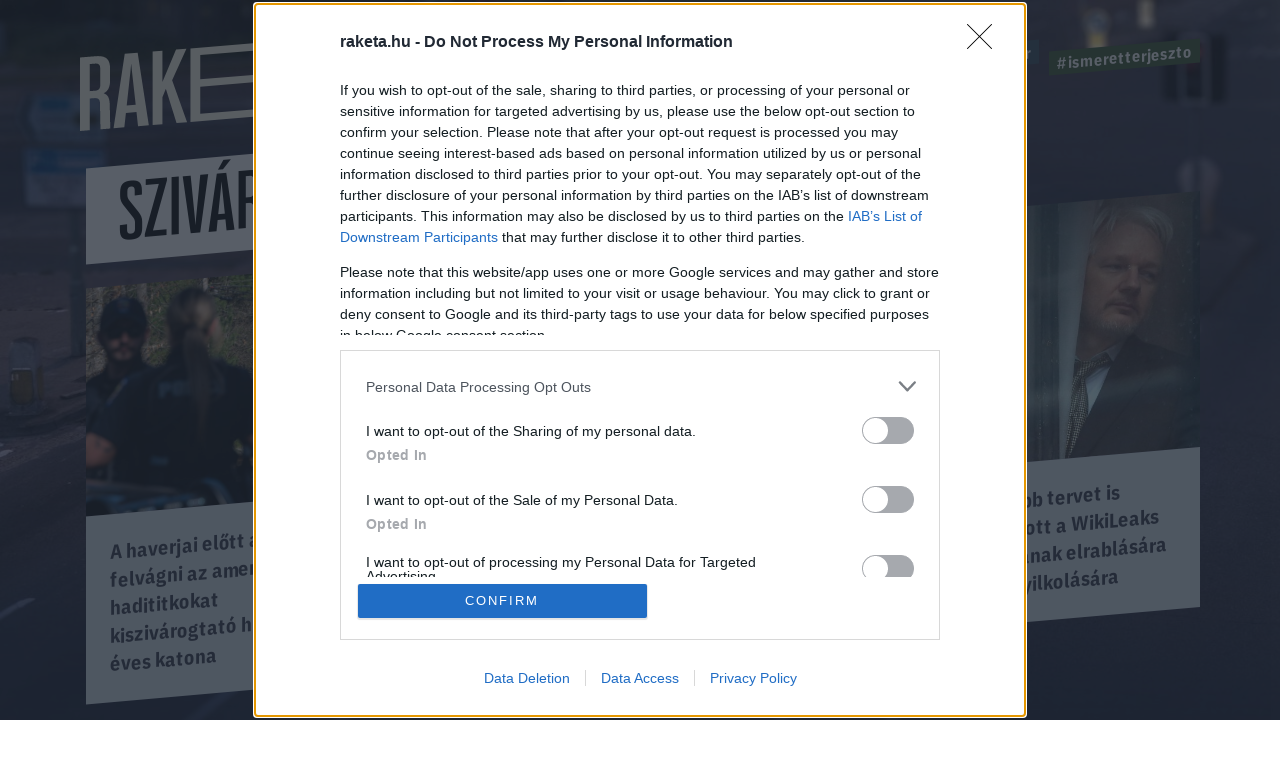

--- FILE ---
content_type: text/html; charset=utf-8
request_url: https://www.google.com/recaptcha/api2/anchor?ar=1&k=6LcMO9cZAAAAAIVOTpQZD4F0dKzqljv_hD4GfqRF&co=aHR0cHM6Ly9yYWtldGEuaHU6NDQz&hl=en&v=PoyoqOPhxBO7pBk68S4YbpHZ&size=invisible&anchor-ms=20000&execute-ms=30000&cb=7dtw4zn1rjz5
body_size: 48594
content:
<!DOCTYPE HTML><html dir="ltr" lang="en"><head><meta http-equiv="Content-Type" content="text/html; charset=UTF-8">
<meta http-equiv="X-UA-Compatible" content="IE=edge">
<title>reCAPTCHA</title>
<style type="text/css">
/* cyrillic-ext */
@font-face {
  font-family: 'Roboto';
  font-style: normal;
  font-weight: 400;
  font-stretch: 100%;
  src: url(//fonts.gstatic.com/s/roboto/v48/KFO7CnqEu92Fr1ME7kSn66aGLdTylUAMa3GUBHMdazTgWw.woff2) format('woff2');
  unicode-range: U+0460-052F, U+1C80-1C8A, U+20B4, U+2DE0-2DFF, U+A640-A69F, U+FE2E-FE2F;
}
/* cyrillic */
@font-face {
  font-family: 'Roboto';
  font-style: normal;
  font-weight: 400;
  font-stretch: 100%;
  src: url(//fonts.gstatic.com/s/roboto/v48/KFO7CnqEu92Fr1ME7kSn66aGLdTylUAMa3iUBHMdazTgWw.woff2) format('woff2');
  unicode-range: U+0301, U+0400-045F, U+0490-0491, U+04B0-04B1, U+2116;
}
/* greek-ext */
@font-face {
  font-family: 'Roboto';
  font-style: normal;
  font-weight: 400;
  font-stretch: 100%;
  src: url(//fonts.gstatic.com/s/roboto/v48/KFO7CnqEu92Fr1ME7kSn66aGLdTylUAMa3CUBHMdazTgWw.woff2) format('woff2');
  unicode-range: U+1F00-1FFF;
}
/* greek */
@font-face {
  font-family: 'Roboto';
  font-style: normal;
  font-weight: 400;
  font-stretch: 100%;
  src: url(//fonts.gstatic.com/s/roboto/v48/KFO7CnqEu92Fr1ME7kSn66aGLdTylUAMa3-UBHMdazTgWw.woff2) format('woff2');
  unicode-range: U+0370-0377, U+037A-037F, U+0384-038A, U+038C, U+038E-03A1, U+03A3-03FF;
}
/* math */
@font-face {
  font-family: 'Roboto';
  font-style: normal;
  font-weight: 400;
  font-stretch: 100%;
  src: url(//fonts.gstatic.com/s/roboto/v48/KFO7CnqEu92Fr1ME7kSn66aGLdTylUAMawCUBHMdazTgWw.woff2) format('woff2');
  unicode-range: U+0302-0303, U+0305, U+0307-0308, U+0310, U+0312, U+0315, U+031A, U+0326-0327, U+032C, U+032F-0330, U+0332-0333, U+0338, U+033A, U+0346, U+034D, U+0391-03A1, U+03A3-03A9, U+03B1-03C9, U+03D1, U+03D5-03D6, U+03F0-03F1, U+03F4-03F5, U+2016-2017, U+2034-2038, U+203C, U+2040, U+2043, U+2047, U+2050, U+2057, U+205F, U+2070-2071, U+2074-208E, U+2090-209C, U+20D0-20DC, U+20E1, U+20E5-20EF, U+2100-2112, U+2114-2115, U+2117-2121, U+2123-214F, U+2190, U+2192, U+2194-21AE, U+21B0-21E5, U+21F1-21F2, U+21F4-2211, U+2213-2214, U+2216-22FF, U+2308-230B, U+2310, U+2319, U+231C-2321, U+2336-237A, U+237C, U+2395, U+239B-23B7, U+23D0, U+23DC-23E1, U+2474-2475, U+25AF, U+25B3, U+25B7, U+25BD, U+25C1, U+25CA, U+25CC, U+25FB, U+266D-266F, U+27C0-27FF, U+2900-2AFF, U+2B0E-2B11, U+2B30-2B4C, U+2BFE, U+3030, U+FF5B, U+FF5D, U+1D400-1D7FF, U+1EE00-1EEFF;
}
/* symbols */
@font-face {
  font-family: 'Roboto';
  font-style: normal;
  font-weight: 400;
  font-stretch: 100%;
  src: url(//fonts.gstatic.com/s/roboto/v48/KFO7CnqEu92Fr1ME7kSn66aGLdTylUAMaxKUBHMdazTgWw.woff2) format('woff2');
  unicode-range: U+0001-000C, U+000E-001F, U+007F-009F, U+20DD-20E0, U+20E2-20E4, U+2150-218F, U+2190, U+2192, U+2194-2199, U+21AF, U+21E6-21F0, U+21F3, U+2218-2219, U+2299, U+22C4-22C6, U+2300-243F, U+2440-244A, U+2460-24FF, U+25A0-27BF, U+2800-28FF, U+2921-2922, U+2981, U+29BF, U+29EB, U+2B00-2BFF, U+4DC0-4DFF, U+FFF9-FFFB, U+10140-1018E, U+10190-1019C, U+101A0, U+101D0-101FD, U+102E0-102FB, U+10E60-10E7E, U+1D2C0-1D2D3, U+1D2E0-1D37F, U+1F000-1F0FF, U+1F100-1F1AD, U+1F1E6-1F1FF, U+1F30D-1F30F, U+1F315, U+1F31C, U+1F31E, U+1F320-1F32C, U+1F336, U+1F378, U+1F37D, U+1F382, U+1F393-1F39F, U+1F3A7-1F3A8, U+1F3AC-1F3AF, U+1F3C2, U+1F3C4-1F3C6, U+1F3CA-1F3CE, U+1F3D4-1F3E0, U+1F3ED, U+1F3F1-1F3F3, U+1F3F5-1F3F7, U+1F408, U+1F415, U+1F41F, U+1F426, U+1F43F, U+1F441-1F442, U+1F444, U+1F446-1F449, U+1F44C-1F44E, U+1F453, U+1F46A, U+1F47D, U+1F4A3, U+1F4B0, U+1F4B3, U+1F4B9, U+1F4BB, U+1F4BF, U+1F4C8-1F4CB, U+1F4D6, U+1F4DA, U+1F4DF, U+1F4E3-1F4E6, U+1F4EA-1F4ED, U+1F4F7, U+1F4F9-1F4FB, U+1F4FD-1F4FE, U+1F503, U+1F507-1F50B, U+1F50D, U+1F512-1F513, U+1F53E-1F54A, U+1F54F-1F5FA, U+1F610, U+1F650-1F67F, U+1F687, U+1F68D, U+1F691, U+1F694, U+1F698, U+1F6AD, U+1F6B2, U+1F6B9-1F6BA, U+1F6BC, U+1F6C6-1F6CF, U+1F6D3-1F6D7, U+1F6E0-1F6EA, U+1F6F0-1F6F3, U+1F6F7-1F6FC, U+1F700-1F7FF, U+1F800-1F80B, U+1F810-1F847, U+1F850-1F859, U+1F860-1F887, U+1F890-1F8AD, U+1F8B0-1F8BB, U+1F8C0-1F8C1, U+1F900-1F90B, U+1F93B, U+1F946, U+1F984, U+1F996, U+1F9E9, U+1FA00-1FA6F, U+1FA70-1FA7C, U+1FA80-1FA89, U+1FA8F-1FAC6, U+1FACE-1FADC, U+1FADF-1FAE9, U+1FAF0-1FAF8, U+1FB00-1FBFF;
}
/* vietnamese */
@font-face {
  font-family: 'Roboto';
  font-style: normal;
  font-weight: 400;
  font-stretch: 100%;
  src: url(//fonts.gstatic.com/s/roboto/v48/KFO7CnqEu92Fr1ME7kSn66aGLdTylUAMa3OUBHMdazTgWw.woff2) format('woff2');
  unicode-range: U+0102-0103, U+0110-0111, U+0128-0129, U+0168-0169, U+01A0-01A1, U+01AF-01B0, U+0300-0301, U+0303-0304, U+0308-0309, U+0323, U+0329, U+1EA0-1EF9, U+20AB;
}
/* latin-ext */
@font-face {
  font-family: 'Roboto';
  font-style: normal;
  font-weight: 400;
  font-stretch: 100%;
  src: url(//fonts.gstatic.com/s/roboto/v48/KFO7CnqEu92Fr1ME7kSn66aGLdTylUAMa3KUBHMdazTgWw.woff2) format('woff2');
  unicode-range: U+0100-02BA, U+02BD-02C5, U+02C7-02CC, U+02CE-02D7, U+02DD-02FF, U+0304, U+0308, U+0329, U+1D00-1DBF, U+1E00-1E9F, U+1EF2-1EFF, U+2020, U+20A0-20AB, U+20AD-20C0, U+2113, U+2C60-2C7F, U+A720-A7FF;
}
/* latin */
@font-face {
  font-family: 'Roboto';
  font-style: normal;
  font-weight: 400;
  font-stretch: 100%;
  src: url(//fonts.gstatic.com/s/roboto/v48/KFO7CnqEu92Fr1ME7kSn66aGLdTylUAMa3yUBHMdazQ.woff2) format('woff2');
  unicode-range: U+0000-00FF, U+0131, U+0152-0153, U+02BB-02BC, U+02C6, U+02DA, U+02DC, U+0304, U+0308, U+0329, U+2000-206F, U+20AC, U+2122, U+2191, U+2193, U+2212, U+2215, U+FEFF, U+FFFD;
}
/* cyrillic-ext */
@font-face {
  font-family: 'Roboto';
  font-style: normal;
  font-weight: 500;
  font-stretch: 100%;
  src: url(//fonts.gstatic.com/s/roboto/v48/KFO7CnqEu92Fr1ME7kSn66aGLdTylUAMa3GUBHMdazTgWw.woff2) format('woff2');
  unicode-range: U+0460-052F, U+1C80-1C8A, U+20B4, U+2DE0-2DFF, U+A640-A69F, U+FE2E-FE2F;
}
/* cyrillic */
@font-face {
  font-family: 'Roboto';
  font-style: normal;
  font-weight: 500;
  font-stretch: 100%;
  src: url(//fonts.gstatic.com/s/roboto/v48/KFO7CnqEu92Fr1ME7kSn66aGLdTylUAMa3iUBHMdazTgWw.woff2) format('woff2');
  unicode-range: U+0301, U+0400-045F, U+0490-0491, U+04B0-04B1, U+2116;
}
/* greek-ext */
@font-face {
  font-family: 'Roboto';
  font-style: normal;
  font-weight: 500;
  font-stretch: 100%;
  src: url(//fonts.gstatic.com/s/roboto/v48/KFO7CnqEu92Fr1ME7kSn66aGLdTylUAMa3CUBHMdazTgWw.woff2) format('woff2');
  unicode-range: U+1F00-1FFF;
}
/* greek */
@font-face {
  font-family: 'Roboto';
  font-style: normal;
  font-weight: 500;
  font-stretch: 100%;
  src: url(//fonts.gstatic.com/s/roboto/v48/KFO7CnqEu92Fr1ME7kSn66aGLdTylUAMa3-UBHMdazTgWw.woff2) format('woff2');
  unicode-range: U+0370-0377, U+037A-037F, U+0384-038A, U+038C, U+038E-03A1, U+03A3-03FF;
}
/* math */
@font-face {
  font-family: 'Roboto';
  font-style: normal;
  font-weight: 500;
  font-stretch: 100%;
  src: url(//fonts.gstatic.com/s/roboto/v48/KFO7CnqEu92Fr1ME7kSn66aGLdTylUAMawCUBHMdazTgWw.woff2) format('woff2');
  unicode-range: U+0302-0303, U+0305, U+0307-0308, U+0310, U+0312, U+0315, U+031A, U+0326-0327, U+032C, U+032F-0330, U+0332-0333, U+0338, U+033A, U+0346, U+034D, U+0391-03A1, U+03A3-03A9, U+03B1-03C9, U+03D1, U+03D5-03D6, U+03F0-03F1, U+03F4-03F5, U+2016-2017, U+2034-2038, U+203C, U+2040, U+2043, U+2047, U+2050, U+2057, U+205F, U+2070-2071, U+2074-208E, U+2090-209C, U+20D0-20DC, U+20E1, U+20E5-20EF, U+2100-2112, U+2114-2115, U+2117-2121, U+2123-214F, U+2190, U+2192, U+2194-21AE, U+21B0-21E5, U+21F1-21F2, U+21F4-2211, U+2213-2214, U+2216-22FF, U+2308-230B, U+2310, U+2319, U+231C-2321, U+2336-237A, U+237C, U+2395, U+239B-23B7, U+23D0, U+23DC-23E1, U+2474-2475, U+25AF, U+25B3, U+25B7, U+25BD, U+25C1, U+25CA, U+25CC, U+25FB, U+266D-266F, U+27C0-27FF, U+2900-2AFF, U+2B0E-2B11, U+2B30-2B4C, U+2BFE, U+3030, U+FF5B, U+FF5D, U+1D400-1D7FF, U+1EE00-1EEFF;
}
/* symbols */
@font-face {
  font-family: 'Roboto';
  font-style: normal;
  font-weight: 500;
  font-stretch: 100%;
  src: url(//fonts.gstatic.com/s/roboto/v48/KFO7CnqEu92Fr1ME7kSn66aGLdTylUAMaxKUBHMdazTgWw.woff2) format('woff2');
  unicode-range: U+0001-000C, U+000E-001F, U+007F-009F, U+20DD-20E0, U+20E2-20E4, U+2150-218F, U+2190, U+2192, U+2194-2199, U+21AF, U+21E6-21F0, U+21F3, U+2218-2219, U+2299, U+22C4-22C6, U+2300-243F, U+2440-244A, U+2460-24FF, U+25A0-27BF, U+2800-28FF, U+2921-2922, U+2981, U+29BF, U+29EB, U+2B00-2BFF, U+4DC0-4DFF, U+FFF9-FFFB, U+10140-1018E, U+10190-1019C, U+101A0, U+101D0-101FD, U+102E0-102FB, U+10E60-10E7E, U+1D2C0-1D2D3, U+1D2E0-1D37F, U+1F000-1F0FF, U+1F100-1F1AD, U+1F1E6-1F1FF, U+1F30D-1F30F, U+1F315, U+1F31C, U+1F31E, U+1F320-1F32C, U+1F336, U+1F378, U+1F37D, U+1F382, U+1F393-1F39F, U+1F3A7-1F3A8, U+1F3AC-1F3AF, U+1F3C2, U+1F3C4-1F3C6, U+1F3CA-1F3CE, U+1F3D4-1F3E0, U+1F3ED, U+1F3F1-1F3F3, U+1F3F5-1F3F7, U+1F408, U+1F415, U+1F41F, U+1F426, U+1F43F, U+1F441-1F442, U+1F444, U+1F446-1F449, U+1F44C-1F44E, U+1F453, U+1F46A, U+1F47D, U+1F4A3, U+1F4B0, U+1F4B3, U+1F4B9, U+1F4BB, U+1F4BF, U+1F4C8-1F4CB, U+1F4D6, U+1F4DA, U+1F4DF, U+1F4E3-1F4E6, U+1F4EA-1F4ED, U+1F4F7, U+1F4F9-1F4FB, U+1F4FD-1F4FE, U+1F503, U+1F507-1F50B, U+1F50D, U+1F512-1F513, U+1F53E-1F54A, U+1F54F-1F5FA, U+1F610, U+1F650-1F67F, U+1F687, U+1F68D, U+1F691, U+1F694, U+1F698, U+1F6AD, U+1F6B2, U+1F6B9-1F6BA, U+1F6BC, U+1F6C6-1F6CF, U+1F6D3-1F6D7, U+1F6E0-1F6EA, U+1F6F0-1F6F3, U+1F6F7-1F6FC, U+1F700-1F7FF, U+1F800-1F80B, U+1F810-1F847, U+1F850-1F859, U+1F860-1F887, U+1F890-1F8AD, U+1F8B0-1F8BB, U+1F8C0-1F8C1, U+1F900-1F90B, U+1F93B, U+1F946, U+1F984, U+1F996, U+1F9E9, U+1FA00-1FA6F, U+1FA70-1FA7C, U+1FA80-1FA89, U+1FA8F-1FAC6, U+1FACE-1FADC, U+1FADF-1FAE9, U+1FAF0-1FAF8, U+1FB00-1FBFF;
}
/* vietnamese */
@font-face {
  font-family: 'Roboto';
  font-style: normal;
  font-weight: 500;
  font-stretch: 100%;
  src: url(//fonts.gstatic.com/s/roboto/v48/KFO7CnqEu92Fr1ME7kSn66aGLdTylUAMa3OUBHMdazTgWw.woff2) format('woff2');
  unicode-range: U+0102-0103, U+0110-0111, U+0128-0129, U+0168-0169, U+01A0-01A1, U+01AF-01B0, U+0300-0301, U+0303-0304, U+0308-0309, U+0323, U+0329, U+1EA0-1EF9, U+20AB;
}
/* latin-ext */
@font-face {
  font-family: 'Roboto';
  font-style: normal;
  font-weight: 500;
  font-stretch: 100%;
  src: url(//fonts.gstatic.com/s/roboto/v48/KFO7CnqEu92Fr1ME7kSn66aGLdTylUAMa3KUBHMdazTgWw.woff2) format('woff2');
  unicode-range: U+0100-02BA, U+02BD-02C5, U+02C7-02CC, U+02CE-02D7, U+02DD-02FF, U+0304, U+0308, U+0329, U+1D00-1DBF, U+1E00-1E9F, U+1EF2-1EFF, U+2020, U+20A0-20AB, U+20AD-20C0, U+2113, U+2C60-2C7F, U+A720-A7FF;
}
/* latin */
@font-face {
  font-family: 'Roboto';
  font-style: normal;
  font-weight: 500;
  font-stretch: 100%;
  src: url(//fonts.gstatic.com/s/roboto/v48/KFO7CnqEu92Fr1ME7kSn66aGLdTylUAMa3yUBHMdazQ.woff2) format('woff2');
  unicode-range: U+0000-00FF, U+0131, U+0152-0153, U+02BB-02BC, U+02C6, U+02DA, U+02DC, U+0304, U+0308, U+0329, U+2000-206F, U+20AC, U+2122, U+2191, U+2193, U+2212, U+2215, U+FEFF, U+FFFD;
}
/* cyrillic-ext */
@font-face {
  font-family: 'Roboto';
  font-style: normal;
  font-weight: 900;
  font-stretch: 100%;
  src: url(//fonts.gstatic.com/s/roboto/v48/KFO7CnqEu92Fr1ME7kSn66aGLdTylUAMa3GUBHMdazTgWw.woff2) format('woff2');
  unicode-range: U+0460-052F, U+1C80-1C8A, U+20B4, U+2DE0-2DFF, U+A640-A69F, U+FE2E-FE2F;
}
/* cyrillic */
@font-face {
  font-family: 'Roboto';
  font-style: normal;
  font-weight: 900;
  font-stretch: 100%;
  src: url(//fonts.gstatic.com/s/roboto/v48/KFO7CnqEu92Fr1ME7kSn66aGLdTylUAMa3iUBHMdazTgWw.woff2) format('woff2');
  unicode-range: U+0301, U+0400-045F, U+0490-0491, U+04B0-04B1, U+2116;
}
/* greek-ext */
@font-face {
  font-family: 'Roboto';
  font-style: normal;
  font-weight: 900;
  font-stretch: 100%;
  src: url(//fonts.gstatic.com/s/roboto/v48/KFO7CnqEu92Fr1ME7kSn66aGLdTylUAMa3CUBHMdazTgWw.woff2) format('woff2');
  unicode-range: U+1F00-1FFF;
}
/* greek */
@font-face {
  font-family: 'Roboto';
  font-style: normal;
  font-weight: 900;
  font-stretch: 100%;
  src: url(//fonts.gstatic.com/s/roboto/v48/KFO7CnqEu92Fr1ME7kSn66aGLdTylUAMa3-UBHMdazTgWw.woff2) format('woff2');
  unicode-range: U+0370-0377, U+037A-037F, U+0384-038A, U+038C, U+038E-03A1, U+03A3-03FF;
}
/* math */
@font-face {
  font-family: 'Roboto';
  font-style: normal;
  font-weight: 900;
  font-stretch: 100%;
  src: url(//fonts.gstatic.com/s/roboto/v48/KFO7CnqEu92Fr1ME7kSn66aGLdTylUAMawCUBHMdazTgWw.woff2) format('woff2');
  unicode-range: U+0302-0303, U+0305, U+0307-0308, U+0310, U+0312, U+0315, U+031A, U+0326-0327, U+032C, U+032F-0330, U+0332-0333, U+0338, U+033A, U+0346, U+034D, U+0391-03A1, U+03A3-03A9, U+03B1-03C9, U+03D1, U+03D5-03D6, U+03F0-03F1, U+03F4-03F5, U+2016-2017, U+2034-2038, U+203C, U+2040, U+2043, U+2047, U+2050, U+2057, U+205F, U+2070-2071, U+2074-208E, U+2090-209C, U+20D0-20DC, U+20E1, U+20E5-20EF, U+2100-2112, U+2114-2115, U+2117-2121, U+2123-214F, U+2190, U+2192, U+2194-21AE, U+21B0-21E5, U+21F1-21F2, U+21F4-2211, U+2213-2214, U+2216-22FF, U+2308-230B, U+2310, U+2319, U+231C-2321, U+2336-237A, U+237C, U+2395, U+239B-23B7, U+23D0, U+23DC-23E1, U+2474-2475, U+25AF, U+25B3, U+25B7, U+25BD, U+25C1, U+25CA, U+25CC, U+25FB, U+266D-266F, U+27C0-27FF, U+2900-2AFF, U+2B0E-2B11, U+2B30-2B4C, U+2BFE, U+3030, U+FF5B, U+FF5D, U+1D400-1D7FF, U+1EE00-1EEFF;
}
/* symbols */
@font-face {
  font-family: 'Roboto';
  font-style: normal;
  font-weight: 900;
  font-stretch: 100%;
  src: url(//fonts.gstatic.com/s/roboto/v48/KFO7CnqEu92Fr1ME7kSn66aGLdTylUAMaxKUBHMdazTgWw.woff2) format('woff2');
  unicode-range: U+0001-000C, U+000E-001F, U+007F-009F, U+20DD-20E0, U+20E2-20E4, U+2150-218F, U+2190, U+2192, U+2194-2199, U+21AF, U+21E6-21F0, U+21F3, U+2218-2219, U+2299, U+22C4-22C6, U+2300-243F, U+2440-244A, U+2460-24FF, U+25A0-27BF, U+2800-28FF, U+2921-2922, U+2981, U+29BF, U+29EB, U+2B00-2BFF, U+4DC0-4DFF, U+FFF9-FFFB, U+10140-1018E, U+10190-1019C, U+101A0, U+101D0-101FD, U+102E0-102FB, U+10E60-10E7E, U+1D2C0-1D2D3, U+1D2E0-1D37F, U+1F000-1F0FF, U+1F100-1F1AD, U+1F1E6-1F1FF, U+1F30D-1F30F, U+1F315, U+1F31C, U+1F31E, U+1F320-1F32C, U+1F336, U+1F378, U+1F37D, U+1F382, U+1F393-1F39F, U+1F3A7-1F3A8, U+1F3AC-1F3AF, U+1F3C2, U+1F3C4-1F3C6, U+1F3CA-1F3CE, U+1F3D4-1F3E0, U+1F3ED, U+1F3F1-1F3F3, U+1F3F5-1F3F7, U+1F408, U+1F415, U+1F41F, U+1F426, U+1F43F, U+1F441-1F442, U+1F444, U+1F446-1F449, U+1F44C-1F44E, U+1F453, U+1F46A, U+1F47D, U+1F4A3, U+1F4B0, U+1F4B3, U+1F4B9, U+1F4BB, U+1F4BF, U+1F4C8-1F4CB, U+1F4D6, U+1F4DA, U+1F4DF, U+1F4E3-1F4E6, U+1F4EA-1F4ED, U+1F4F7, U+1F4F9-1F4FB, U+1F4FD-1F4FE, U+1F503, U+1F507-1F50B, U+1F50D, U+1F512-1F513, U+1F53E-1F54A, U+1F54F-1F5FA, U+1F610, U+1F650-1F67F, U+1F687, U+1F68D, U+1F691, U+1F694, U+1F698, U+1F6AD, U+1F6B2, U+1F6B9-1F6BA, U+1F6BC, U+1F6C6-1F6CF, U+1F6D3-1F6D7, U+1F6E0-1F6EA, U+1F6F0-1F6F3, U+1F6F7-1F6FC, U+1F700-1F7FF, U+1F800-1F80B, U+1F810-1F847, U+1F850-1F859, U+1F860-1F887, U+1F890-1F8AD, U+1F8B0-1F8BB, U+1F8C0-1F8C1, U+1F900-1F90B, U+1F93B, U+1F946, U+1F984, U+1F996, U+1F9E9, U+1FA00-1FA6F, U+1FA70-1FA7C, U+1FA80-1FA89, U+1FA8F-1FAC6, U+1FACE-1FADC, U+1FADF-1FAE9, U+1FAF0-1FAF8, U+1FB00-1FBFF;
}
/* vietnamese */
@font-face {
  font-family: 'Roboto';
  font-style: normal;
  font-weight: 900;
  font-stretch: 100%;
  src: url(//fonts.gstatic.com/s/roboto/v48/KFO7CnqEu92Fr1ME7kSn66aGLdTylUAMa3OUBHMdazTgWw.woff2) format('woff2');
  unicode-range: U+0102-0103, U+0110-0111, U+0128-0129, U+0168-0169, U+01A0-01A1, U+01AF-01B0, U+0300-0301, U+0303-0304, U+0308-0309, U+0323, U+0329, U+1EA0-1EF9, U+20AB;
}
/* latin-ext */
@font-face {
  font-family: 'Roboto';
  font-style: normal;
  font-weight: 900;
  font-stretch: 100%;
  src: url(//fonts.gstatic.com/s/roboto/v48/KFO7CnqEu92Fr1ME7kSn66aGLdTylUAMa3KUBHMdazTgWw.woff2) format('woff2');
  unicode-range: U+0100-02BA, U+02BD-02C5, U+02C7-02CC, U+02CE-02D7, U+02DD-02FF, U+0304, U+0308, U+0329, U+1D00-1DBF, U+1E00-1E9F, U+1EF2-1EFF, U+2020, U+20A0-20AB, U+20AD-20C0, U+2113, U+2C60-2C7F, U+A720-A7FF;
}
/* latin */
@font-face {
  font-family: 'Roboto';
  font-style: normal;
  font-weight: 900;
  font-stretch: 100%;
  src: url(//fonts.gstatic.com/s/roboto/v48/KFO7CnqEu92Fr1ME7kSn66aGLdTylUAMa3yUBHMdazQ.woff2) format('woff2');
  unicode-range: U+0000-00FF, U+0131, U+0152-0153, U+02BB-02BC, U+02C6, U+02DA, U+02DC, U+0304, U+0308, U+0329, U+2000-206F, U+20AC, U+2122, U+2191, U+2193, U+2212, U+2215, U+FEFF, U+FFFD;
}

</style>
<link rel="stylesheet" type="text/css" href="https://www.gstatic.com/recaptcha/releases/PoyoqOPhxBO7pBk68S4YbpHZ/styles__ltr.css">
<script nonce="B8LJOyvRIl-F_e8OWyMHzg" type="text/javascript">window['__recaptcha_api'] = 'https://www.google.com/recaptcha/api2/';</script>
<script type="text/javascript" src="https://www.gstatic.com/recaptcha/releases/PoyoqOPhxBO7pBk68S4YbpHZ/recaptcha__en.js" nonce="B8LJOyvRIl-F_e8OWyMHzg">
      
    </script></head>
<body><div id="rc-anchor-alert" class="rc-anchor-alert"></div>
<input type="hidden" id="recaptcha-token" value="[base64]">
<script type="text/javascript" nonce="B8LJOyvRIl-F_e8OWyMHzg">
      recaptcha.anchor.Main.init("[\x22ainput\x22,[\x22bgdata\x22,\x22\x22,\[base64]/[base64]/[base64]/KE4oMTI0LHYsdi5HKSxMWihsLHYpKTpOKDEyNCx2LGwpLFYpLHYpLFQpKSxGKDE3MSx2KX0scjc9ZnVuY3Rpb24obCl7cmV0dXJuIGx9LEM9ZnVuY3Rpb24obCxWLHYpe04odixsLFYpLFZbYWtdPTI3OTZ9LG49ZnVuY3Rpb24obCxWKXtWLlg9KChWLlg/[base64]/[base64]/[base64]/[base64]/[base64]/[base64]/[base64]/[base64]/[base64]/[base64]/[base64]\\u003d\x22,\[base64]\\u003d\\u003d\x22,\[base64]/[base64]/Y8K9E8ORwo3DjU/CtjDClMOERMO1QA7CqcKqwr3CrmMSwoJfw6sBJsKZwqEgWivCk1YsahdSQMK5wpHCtSlieEQfwprCu8KQXcOqwrrDvXHDrXzCtMOEwrQqWTtmw604GsKbC8OCw57DlFgqccKWwp1XYcOWwpXDvh/DllnCm1Q1Y8Ouw4MHwpNHwrJBSkfCusOeVmchNcKPTG4LwpoTGkrCpcKywr8UU8OTwpAzwr/DmcK4w4sNw6PCpxzCi8OrwrMJw5zDisKcwqtSwqEvZcK6IcKXMz5LwrPDncOjw6TDo1/DnAAhwqjDlnk0F8OgHk4Rw5EfwpFrAwzDqmNKw7JSwrDCmsKNwpbCvF12M8KSw4vCvMKMKMOgLcO5w6UswqbCrMOGZ8OVbcOMQMKGfjPCtQlEw4TDvMKyw7bDuzrCncOww65VEnzDl0lvw69ETEfCiS7Dp8OmVGRYS8KHEsKuwo/DqmV/[base64]/CncOUOMKDw4DDhQDDtcKuYDzDmSZAw4poZcO8wpjDkcOrJsO0woTDv8KaL3XCpFfDji3Chl7DhjwEw6IvfMO4aMKKw60ORsKrw6zCm8KKw54tI2rDosOxEkRtOMOUNcO+BgjCuF/CscOhw4YxARHCtSNYwqQiSMOzaElcwrrCr8OsdsKQwofDhy5hJcKDcE4/VMKfUiTDsMKfSl7Dl8KMwpIZXsKtw5jDjcOBF0ElSBXDolETS8KRdATCvMOIwrLCh8OPC8Kpw7FbWMKjZsKzb0E/KhDCqwBrw7IvwofDh8OUB8OCKcOlaUpCTknCkAg7woTCn3fDqSVLeVI1w695U8KXw5cZUjDCvcOoU8OvZsOrCsKhfGFITgvDkVvDp8OdI8K8ZcObwq/CiybCpcK/[base64]/Dp8KiwqHCgsK1w6NrVMOBw6HCn8K8dMOiw4oKVMOlw6DCuMOPT8KMDzzClFnDqsO3w45NUF9zYMKuwoLCqsKqwotdw7xnw6oKwq1dwqsWw4NxKMK3Awk3w6/[base64]/P1DCmhvCjirCtRt1DDfCnsKlAglWwoTCo0PDjMOsKcKaOlJYbMOsVMKSw7jCnn/Cp8KPPsOJw5HCn8KNw416LHDCvsKJw5R1w7/[base64]/Ct8Otwr/DvUR/RlXCjMKMw4FFSsKlwrFAwr/[base64]/BMK5AcOFYsKOQ8KqQ8OPNGvCnHDCr8ODw6TDjy7CoxUVw6YvaG/Dh8O/wq3Co8OEdBbDmETDv8O1w77CnGh3XcK8wrh/[base64]/Dli/CgmvCucK1DcOcfFZgBRR2a8ODw5Fuw4BCf8KiwqPDkE4iACUkw5bCuT5WVh/Cviw7wo7DhzcBDMKeR8KPwp3DmGJvwoQuw63ChsKww4bCjWgQwqZ/[base64]/[base64]/w5nDo17Dl0rDtjjCqVMWBSJ5UcOrw4TDtmEGOcOww4NGw73DkMO/w5odwo0ZSsOMQcK/JC/DsMKXw7NyM8KCw5A5wpfCmAbCs8KpMT7Cn2wEWynCm8OifsKVw4cCw5bDlsKBw7nCmcK3G8O2wp9Uwq/CmzbCrsOTwqDDucKHwopPwoBFe1VtwqpxK8OmDsOPwoAww57Cn8OHw6M/B2/CgcOawpXCkwDDt8K+BsOWw7bDqMOjw4vDlMKww4nDvTQVCWwQK8O/[base64]/[base64]/fjcDIjPDrF4JHsODTQ7DssOYT8K2UXE1I8OdMcObw6HDpG7DgsOMwpIdw5JZBG9Ew6PCggEZasOxwrsawqbCr8KaUkA5w4rCrytdwozCpgFkJCnCrC/DvcO3ahtSw6TDj8Ovw7Yxw6rDl2rChnbCj1/DsDgLPxDChcKAw7dPbcKhOxxIw58/w50dwqzDvCAaPMO8wpbDmcKwwrvCvsOlCcKzMcOnN8OZdsKsMsKFw4vCrcONfcKaQG5LworCtcK/B8KFf8OXfiLDsC3Ct8OJwpTDr8ORZQ5Pw5LCrcOHwo0hwojCnsOowoTCkMKpfFLDiHjCh2PDogDCtsKsKHbDul4tZcOywpg5MsONRMOSw5k+w6HDiXvDthY5w4zCr8ORw4sVesOvOTg0P8OWFH7DpT3DjMO6Vj0OUsKoahRRwqtuSE/[base64]/[base64]/wonDiA/DrsKTw4ZIw4kfwpR2woXDoAk6MMKXXElkMMKhw71oGTwuwrXCvjrCsRVPw6LDmmvDr3zCmlcfw54NwqfCuUUKNUbDun7ChsOzw59Ow7NNP8Kpw4vDv1/[base64]/Ct0QwG8KdKFDDmG7CsMKDw6vCsSZHRMK5MsKhACfDu8OTFQjCscOHXUjCrMKLW0XCk8KHYSvCkRHCiBTDtkjDmDPDhGJywrrCqMK8acKdw5tnw5dswpbCucKqNntLNHdZwpPDucKlw5cewpHClF7CmwMFJV3DlcKBTUPDv8KDNh/DhsKfWAjDlx7DsMKVOwHCj1rDj8Oiwpota8KNKAxsw71Ww4jCmsKxw6A1HBIKwqLCvMKiHMKWwp/Dk8O2wrhxwqoZbhxPKlzDhsKCLTvDpMO/[base64]/DMOJwr7DkxciScK8HMOmIQM1w5gDeDPDv8KePMOMw5hRL8OQQj3DsRPCsMKSwr/[base64]/CpwoZw7DClcKiw59fZXDCp8KMwq5cLsKGdMO7w5YTNcKZAmZ9XkvDi8KrAcOmAsO/GSd5d8K8bcKKahdDIhfCt8K3w7BmG8KbQ1cST1xew4rClsOGU0vDkxXDtQfCmwvClsKqwocYBsO7wrnCnxDCs8OuZQrDkE08bxRpE8KXN8OhfH7CuDFAw4ZfEjrDn8KZw6/CocOaKToCw7zDkUNLTDHDusK9wrDCr8O3w7bDhsKQw4zDkcOQwrNrQHbCnMK8M2oCC8OUw44Bwr7DpMOXw6DDvU/Du8K5wq7Cl8KAwoocTsKQKzXDs8KRf8KwYcOQw7LDszpRwosQwrd1UcKGKwvDiMKzw4DCtmDCocO1wr7ChsO8bSMtworCksK7wrTDn08Ew6dBUcKuw7oFDsO+wqRXwqJ5d3AHfXPDthQCYVZuw4N9wr3DksKywo/CnCl2wopRwpI4EHACwoTDs8Ode8OZAsKSe8K0KTIiwpIlwo3DkgjCjhfCv2ljPMOCwpoqVMOTwo4pwqbDpVTCu3sXwr/Ch8Ovw7DCp8O8NMOkw5fDosK8w69yR8OyVGptw6vCucKXwrbCglsoHx8DHcKwY0LCosKMSD3DiMOpw4rDmsOlwpvCq8O9WsKtw53DvsOaMsKtYMOUw5A9DG/DvEFLQMO7w7vDrsKeBMOMW8Kjwr4nFhnDvg/DgG4fKwlAKXlJLAA7wqsTwqASwp/DkMKRF8Kzw67Ds2VqDFMla8K5bgTDjcKKw67DnMKSK2HChsOUcGHDlsKoGGnCrSBGw5/CjnQ/wqvDlxVPPB/DisO7bW8qai16wrDDm1oVNy0lw4BINcOYw7QqVMKvwpw9w6Y/[base64]/DpsKcw67DmTbClsO7w4ldwrnDjlfCp8OmNgAjw4LDszfDp8O3SsKMf8OwOCjCs3VrVMOJKMOnBk3CpMOqw74zHFnDsEUxXMKiw6zDmMK7IcOgH8OMHcKtwq/Cix/[base64]/ecOtIsO4wrJJJMKQwoZ9w4LCo8Omw5HDnsK+wpjCgmfDlTjCqF/DscOFUsKXTMOndMO2w4rDtcOiBkDCgmRBwoYiwpQ7w7TClsKZwr4rwrHCk2xxUiMnwrEbwpfDq0HClkZmw7/ClBt3DXrDqHV+wozCkCrCn8OFHmB+M8O6w6zDq8KTw7kLPMKmw5jCjHHCnQvDqkAVw5NBSmQLw65qwpYFw7YxOsOhaiPDr8OzQwPDrFLCrgjDmMKQSgAdw7TChcOodBrDg8KqbsK4wpA1T8Oyw40wSH9wRSknwpfCqcOdc8K/w43DqsO9YMKYw5VvKsO/[base64]/Cn8O1IUItBMKxPsOgwqXCl1LCrcKLw7XCn8O2O8OEwprDgMKcPBLCicK7I8O2wo8LKRIEFsOXwo5rJsO3wobCti/DicKYYQrDkXTCusKTAcK3wqLDrMKqw4AZw4oew40xw5wQwqvDrXxgw4rDrsOeQl5Xw7kRwoJfw402w60EP8Kgwp7ClX9GBMKhf8OWwovDr8OOOAHCjX/ChcOJCMKaUGDClsOZwojDnMKHSyHDu2EUwqkvw6jCmUQNwokyQV3DuMKPBMOfwoPChyIewqUsIifCrhbDpxVeFsKjHR7DlmTDqHPDlMO8dcOicxvDp8OCVnkTfMOSKBPDscKlEMOsbsOuwrFfZwDDiMKLLcONEsOBwqHDt8KCwqjDu2zCn34QPcO1UFrDucKnwrUVwo/Cr8KFwqzCuAkKw5UQwr/CmxrDhSIJGihENMOxw4fDksKiHMKOYMOwa8OQdhFVegF1L8OpwrhnaDbDtsK8wojDpH05w4PCmkhUAMO/WiDDtcKgw5fDssOAcxlpAcKvLmDCkSNtw4rCqcKBNMOMw7zCsR/CpjDCsWfDtC7Cg8Oyw7HDmcKHw4Axwo7DhFDDr8KaABg1w5dEwoHCuMOMwojCh8O6wq1bwprDlsKPIVDDuUvCllNeM8OJRcO8NVt4PybDvkd9w5NtwqvDkWo0wo09w7tVGx/DnsOwwoTDhcOobcO/N8OyWlvDpG7Cp1jDvMKyK2XDgMK1ETUMwrbCvG7DiMKwwpzDhG7CtSIgw7BNS8OBTlA/wp80OirCmcKEw5hjw5coTSzDt3p1wqgvwoTDiGnDosOsw7ZONhPDqSnDusO/LMK3wqdUw4lHJ8Orw4LChU3Drg/Dk8OPNMOAQSnDgR13fcOZZlZDw47CvMO/CwfDq8KRwoBbGQ7CtsKDwrrDpMKnw4xsN0fClwLCh8KtHjRNFsO+IMKAw4/CpMKcQE85wps9wpHCjcOBQ8KqAMKWwq0/CiDDs3kNasOEw5V2w4LDscOxVcK3wqfDrTlsUXjDm8Kcw7nCuSbDvsO+ZMKZc8OZTS/Du8OhwpvCjcONwpzDrMKEcA/DrwJHwpgsWsKCOcOgFx7CgSw9VhwNw6zDiUgCdwVDfMKyIcKFwqEfwrIzY8KyEhjDvWbCt8KyYU3DsBBGQsKawpnCrCnCocKHw6BuHifDlcOqwojDnAMYw7TDjAPDu8O+w5nDqxXDsH/CgcOZw4FPXMOuDsKbwrk8XFHChWsEQcOawo8HwrbDoUDDk3LDgcOQwqzDlVbCi8K6w4LDr8KtF3hWKcK+wpTCt8K1TW7Dh27CvsKUXCfCtsK/U8OUw6jDhVXDqMOew7/Cljd4w4ohw7rDkMOnwrHCiXBVey3Dp1jDvsKLN8KLIxIdOxIEfcKQwotIwoXCjyI/[base64]/[base64]/Lw3CgMKsw5gHVhMcwq7DmxXDokd/[base64]/Dq8ORw77DlhVJI8KcVhYRQRXDsDXCkF/CgMOuUMKke0YyJMOxw69pe8K0PsO1wrIYOMKVwrzDqcO6wq4kSisCZ3w/wpPDtQ0ZBMOYfE7DqcOBSVDClSjClMOow595w4DCksOjwqtaKsK3w50Lw43Co3jCl8KGwpEJY8KYQTbDoMOjci9zw79Fa2XDpMKVw5bDqsODwphYdcK/DiYow6YXwrNkw4TDlX0mNMOyw7zDm8Onw6jCt8K+wqPDjAs5wozCjcO/w7RYLcKZwqx9w4vDjnHDhMK3wqLCsCQqw5Ncw7rCjArCvMO/woNaYcKhwrvDnsO4KBjCgSAcw6jCslUAKMOmwrFFdhjDusK3YEzCjMKjWMK7H8OlJsKQAinCusOPwrLDi8KUw5/[base64]/[base64]/wqlIwoN+wogjP8KCwo5OfcOHdhNswrVJw7/DsGLDg2MzclvCuzXDmQthw5BPwrnCpXA4w4nDpcKfw746J0LCvUnDk8OzcEnDjMOAw7cxE8Ojw4XDhj5mw5sqwpXCtcKaw7gsw4BkMnfCq2sQw40vw6nCiMO1FT7Cn30eZV/[base64]/CpFN2wqDDgMOWUU1lw7Ymw4TCq1YjL8OIecO3d8OuE8KywoHDrCPDjMOlw7vCq04XDsKJHMOTI1vDrF55XsKQdcKRw6bCk1xeBR/[base64]/OcOOZ8OuCcOsw57DgxoWSMKfSWAGw6LDhjzCjMOxwqjCvz7DvjY4w4M8wqnCsUcdwrvClsKSwp/DlkzCm1nDjDrCom8bw5zCnEoaEMKtVwPDhcOkGcKfw5zCujIKdcKDIWTCoWHClSkUw7dYw7zCgy3DuEDDkVXDnVRnEcK3CsKNAcK/[base64]/w5zDoAUYaMKgw5NUwrDCucK0e8KHLBTDgWfCojXChBcRw7B7wr3DujxIQMOTV8KuKcKdw6ARKT8TMh/[base64]/CgMObOF7Cs8K5w4MBV27DrsKQwq7CoHXDngvDi8OCZlHDsDs6H2TDjMOlwq3CpcKuOMObMGZSwqN8w6fCkcOrw6zCoT4fZ2RZAAkXw6JIwohuw6MKWsKvwotnwrYgwqjCm8OdPsKLADdpSRXDuMOIw6MsJsKMwqQfYMK1woxDHcKHA8ORbMOsXsKywr/DmD/DpcKLQWhzYMOow7t8wrvCkWt0WMKAwrA/ESbCqxUKPwIWbyDDtcK9w4rDjF/[base64]/[base64]/Dk8ORwooiLsOnbcKWe8KqwpRYw65NwoZXw5Vpw4QYwoM0AU5ND8KCw71Lw6fCtEsSLywPw4XCo1kvw4k9w4dUwpnCtcOXw7jCtwhlw6w7NMKwIMOaV8KobMKIS0XDiyp9b0R4wr/[base64]/[base64]/w6MdWS5occOdwpwSwpPCknFTd0rDlw5cwqXDicOTw4QOwoTCgH1hfsOsaMKlCHZzwpxyw7HDm8O/eMOxwpJLwoMfPcKDwoBaXwk/J8K1LsKRw43Di8OCAMOiaGzDunVmOgMOXWh1wqzCvMO6FsKEZcO0w5/DsgDCgXXCtTlkwrxMw6fDqHsfHUNsdsOYVRpGw7rCkETClcKhw6sJwrbCv8KvwpLChsKaw519wqXCrnsPw4/CvcKUwrPCnMO0w4nCqDAZwqMtw5HDhsObw4zDtUXCucKDw65MO38GXFDCtXpFVE7Dr13DiVdNLsKAw7DDpTfChQVfY8K3w7Z2JMKCMQXCtMKhwoV9KMOiO1LDscO6wrzDmcOjwo3CjhXCtngwcSUqw5PDtMOiMcKxY0ldLMOEw61/w53Dr8Oswq7DrMKDwrvDo8K/NXPCg3IAwrFLw7rDmMKwYRjChBJMwrd3w6HDkMObworCv3lkwpHCqQt+wqZsLQfDl8Kxw5XDksKJHjUUTVATw7XDn8OcJAHDjQFzw4DCnUJ6wrbDj8Ofbm3CvT3CtyXCiCPCkMK2R8KFwroCJ8KTQcOxw5QNRMKnwpN/HcKlw6pAQBfDocKte8Ojw5tdwp9CCcKlwq7Dr8K0wrHDhsO7Vj1IYlBhwoMYE3XCkHtaw6TCvXwRWk7DqcKFESUJPyrDssOhw5c6w4/DslLDgWrCgmLCmsKYKUUGNFAvEHUOb8Kaw61BJTUtScOkYcOXGMOZw5Y8WhMKZQFewrPCmcOqWVUEPjPDqcK/w6Y3w7TDsBNqw5w8W00iUMK6wpNQOMKSMT1JwqfDv8K5woc4wrstw5cFAsOqw5rCucOaGsOzZHoUwobCo8O/w7fDm1/ClybDvcOdV8OobC4mw4zClMOOwoMuNiIrwqjDuQ7CscOmbsO8w7pOYE/DpzTClz9+w5sWKipNw5xJw4nDu8KTMVDCk2PDvsOyOz3DnyrDgcORw65bwoPDqcK3G2bDhRYsDj/Dg8OfwpXDmcOOwpN9XsOJZcKzwqU7Gy4NIsOCwpAUwoVaA2hnNCxMVcOAw78gZxEsXFnCpsOGHsOzw5fDqU3DvMKmWTrCrwvCs3FcLsOkw6AKw7/CpsKYwoZ/w5lfw7ZsC00XFk9XGFbCtsOmSMKSXy07F8O5woE9XcOdw4NndcKgOSIMwqlODMObwqfCm8O3TjNAwoshw4PCvwnCtMOxw5M5YiXCucKlw7TCoC5pPcOJwqDDjVXDpsKOw4giw7ddPAvCrcK6w5bCsVPCmcKdCsOEEgsqwq/Cqz0HcSQFwq8Dw7vCocOvwq3CucOOwrLDqEzCu8Klw6saw4dSw6hvEsO0w47ColrDpyLCkx5gO8KWH8KRDisVw4MRbcOmwoouwphcVsKXw74cw7tyAsO4w65dJcOyN8OSw5QUwq4UPsOZw5xGMRFWXXdSw5QZAAzCoHBawr7CpG/DlsKcWD3DrMKJw4rDsMOvwppRwq5dITIQPwdSI8OMw486ZVYgwp9QBMO3wrfDhcOraQvDvsKWw6hmIADCtkIewpN7w4RGGMKxwqHCim8/RsOBw7ITwrDDpT7Ck8OBScK6AsKJOlDDsT/Cg8OUw7fDjxMgb8Olw77CosOQKV/CtMONwpAFwpfDuMOkJMONw6TCsMKQwrvCo8Ovw6/CtsOKdMKIw7DDoktXPVXCmsKEw4rDtsKKMjggK8KIeExYwqQgw7nDjcKIwqPCqwjCrk0Sw4ErLcKQAMOPX8KGwqgLw6jDpGovw4VYw4bCkMKhw7gGw6BuwoTDksKJahgPwpBtHsK6bsOvecO9ZADDjykpVcOgwqXCoMOcw647wqIaw6N/wqVvwpMiU2HDlg15RA3CgsKAw690Z8OQwqoXw6DCuCvCuA0Kw7zCnsOZwpQIw6IZJsOLwrUDAE1RRcKcWA3DtRvCucOuwr5/[base64]/CtCgqJhcBwq3CmhzCu8Kxw4/DmFXCjsOCOwvChcKiHMOhwoLCt016bMKgLMO6e8K/[base64]/Dg1o3wonCqcKawogfNlDCgVY9BcKMLcOhwpTDuALCiF7DtcOWB8OPw4bCsMK4w71/QFzDrsK0TsOiw4gANMKew50swpfDmMKzAMKdwoYRw580PMO6Vm/ChcOIwqN1w4HCjMKUw7/Cg8O7PwvCm8KXHh/CoFzCi0PCiMKFw5t8asOjdHlBNyt9JkMZw4XCo2sow7HDtELDj8OYwpgAw7LCkHQdBRvDvF0RCUPDoBQew45FLTPCocO1wp/CtShyw7Z2wqPDgcKAwp3CuWbDtsOJwqJfwoHCpcO6O8KpJApRw60/BsKYTcKURxNlcMK6w4zCuBTDhQgOw5JQacKnw7zDhcKYw4R/XMOlw7nCjl/CtlAvXi47wrh5AEHCr8KkwrtgajNgXAUawolgwqwQKcKENz9HwpoJw6YoeQvDpMK7wr1iw5/ChGt6TsO5QVt4YsOIw4jDu8O8AcKwH8KtWcKPwq4lHysNwpRlODfDjzTCvcK5w5Aiwp41woAnIEnCisO9dxIkw47DlMKHw5kewqbDjcOFw7l3dkQIw7kHw4HCk8K6L8Oqwqh/[base64]/woo6R2vDh8OEHcOMd8Ohw4Apw7IfKw/DscOrO8KqGsKyKHzDg14wwpzCl8OnH0zCiXnCjG1nw6/[base64]/DkcOxwp/CtcKXFGPCpTgEwrfDjQTClGjCg8KmHMKUw55+KMO5w6RdS8Osw7lbfXgJw7ZJwpzCj8Khw4vDiMOVWRp1esOhw6bCn33Cl8O+asK2wrPCqcObw4zCr2bDmsOQw4kbCcOfW3sVY8K5CUvDrgIjbcO8JMKowo1KOMKqw5zCrTEXDGFew5gLwp/[base64]/w6AHOcKmwqHDpMOkIynDh1fCscKHEMKHw5Eaw6zDvMKhw7zDp8KcVnjCoMOhK0jDtsKQwoTClMOHS0HCh8KNVMO+wpcDw7XDhsK4ahrCo1t/asKGwobCrinCkVt0aVTDr8OUeF/Cv1vCusOqTgsyC1vDlhzCj8KbRBbDt3fDn8OzV8O+w6cpw7TDi8O+wqRSw5DDpSFtwqHCjBLChTzDm8KKw5gYUBDCrsK8w7XCmArDisKPL8OAwp0OfsKbPDTCisOXwpTCtnrDtXxIwqc+Okc0R08HwrlHw5TCnXAPP8KPw5R9QcK3w6/ClMOVwoPDsgQSwp8kw7AVwq9tRBjDoQA4GsKBwovDrQzDgkFDCXbCuMKkScOQw4jCnkXCiHYWw6Iqwq3CmivDmEfCmMOEMsKlwpU/Ah7CicOhH8KDMcK4X8KND8OvGcKSwr7CsllxwpBxflh4wpVNwphBBwAeWcK+PcK2wo/DnMKydAnCuRhiIxvCkyDDrWTCvMKvO8KObknDhSBIYcKDwrLDvsKRw7o9eVt+wqYxdyLCjHtnwogGw6B/[base64]/[base64]/CMKBw7UPMz/Dg31cwp/CocOCHcKmGsKEw6A9ZcOuwrvDi8Olw7tkQsKCw4nDkyBHR8KgwpDChXjCosKibyxAJMOXCMKUw7VpWcKBwq4zBlgZw7Ysw5kqw4HCkTbDn8KaNSsfwogfw7kgwocfw6FQOMK1F8KvS8OZwqx+w5Q/wofCoERzwqpbw47Cti3CoBADcjc6w59rEsK7wqfDvsOGwpvDosKSw4cSwq5Vw7Raw6E9wp3CjlHCkMK+N8KvNyglKMKdwqZ+HMOVJCQFZMOAQxXCkD8Ewr51ScKiK2/[base64]/DscOOAMKCw73CtMKVcsKMX8KGwrNPNUMbw5LDnn3CqsOAX2bDlE/DsU47w4bDtB9kDMK8wqLCj0nCoyxlw6FVwoPCjFLDvTrDrVnDsMKyBMOyw4JDScKjZXjDhMKBw4PDiFVVDMOew5XCuGnCmF4dP8KVQCnCncK1Ul3CiG3DpsOjCcOsw7VXJw/CjX7CjDJNw6nDgnvDk8K6wrU3ES8uGgNBdQs0PMO4w79/Z2TDp8OOw5HDrsOvw4rDj3nDgMKkw7DDisOww54TRlnDnmoKw6XDq8OTKMOAw7vDrRjCrGQAw5MjwrNGVMOhwqfCs8O/VTVBOB7DoDNOwpHDksKmwrxQc2PDhGwqw5x/a8OfwprCvEEbw6t8ecOhwpdBwrwCTwRhwpI7FTU5SS3CusOjw7Inw7XCqwd/DsKdOsKcwqVvXTvDmA5fw6MjJcK0w61tQlDDk8OnwrQIdlodwp7CjVAPKXJZwr5gY8KGVcOUB0pbXMOFeQfDmW/CjyE3AiJwecOsw5DCjmdpw4YmKG8AwqJ/Jm/CnxPDicOOSQYHc8OOGcOhwqY8wq3DpMKsUUZcw6jCqX9hwoU8BsOaTxI6NjEkXMKLw6DDlcOkwp/DisOkw40GwplSU0fDscKdbXvCqmtpwodJS8KNwqjCtcKNw7HDjsOSw6pxwrc/wq/[base64]/[base64]/DrXfCjzTDmyLCuMO9wq3CmMORTTENfcOrw4zCssO2w53Cg8OPKzLCtnXCgsOpVsKpwoJMwoXCkMKcwrNgw5Z7QR8xw7HCusO0BcOkw6lmwqrCilzClR/DpcOgw6vDncOOYMKxwr0uwpXCssOwwpJlwp3DjQDDmTzDrEEHwqzCg0rCshlsT8KNZcOAw5tewozDvcO/RcKBCF5qb8Ovw7nDrsOuw5DDscKvw4/ChsOsGcKJSjjClk3Di8O1woLChMO1w47CgsKWDsOww5ore09UAV3Dg8OoMcOhwpJ8w4EKw6PDv8Kew4I8wp/DrcKefcOVw5hsw4o9NMO/VS7CnHHCmSBOw6nCoMKiHSXCjwwcMHfCg8K5YsOKwrdVw6zDp8OqKytTEMOEOEtOV8OjTF/DkSxyw6HCp0JEwqXCvhHCmS8Dw6opwpHDmcKnwqXCmC8hacKKccKucQV5XSPDnDLCusKowofDlCpyw57Dr8OpAcKnGcO5WMKBwpXCgX/DmsOmw7Fhw41LwrXCqwPCimMyGcOIw4XCucKvw48LOcOhwrrCu8K3LwnDkUbDrX3ChgwHSFHCmMO2wqFKf0LDmUQoLAF9w5Buwq7Ds0tXR8O6wr9hcsKNO2U1w7h/T8K5w4Ndw6wJPDkdcsKqw6RkYl7CqcKPGsKyw7k7W8OgwosuY2rDlwHCvBnDslfCh2lFw44KQcOZw4cxw4MwSB/CrsOMBcK0w4DDjVTDliohw5TCtXPCo1bCisKqwrXCijwATX/DmcO8wr5iwr9kEMOYH3PCucKlwozDgB9IKmbDn8Osw6BsT0fCkcO4w7puw4zCtcKNIkRXGMK2w7Fgw6/[base64]/SGVOwrU3wrF2woHDoX3Dn0/DrkbDv3EeUF1RNcKpIBbCo8OIwoxEAsOtGsO0w4DCmkbCocO4UMKsw79IwpRhBSclwpJQwqcjYsOHeMODC3o6wofCocKLwp7CqMKUPMO+w4PCjcOsfMKsX0XDgALCoRzCrzLCrcK+wrbDtMKIw4/CsR4dHz4MVsKEw4DCkhNKwoFGbQnDmT3CpMO0woPCtkTCigTClMKMwrvDvsK5w5bDhw8/SMOqbsKNHBHDsAHCv2TDssOFGz/DtwIUwrp5wobDv8OtBghVwrgQwrbCh0bDrkbDplTDiMOTW0TCg3cyNmc1w6xCw7LCusOucj5Lw4R8R1M5Qn0pETfDjsKlwrPDkHLDpxZTEQ0awrPDl3LCrF/CmsKFWkLDssKyPhDCqMKWaysdPmtwIkw5GHHDvixcwq5AwqFWPcOjW8K/[base64]/DicKfb1nDmGcawqTDqAYfw4BIwrcNw5Mmw4LDksOKBcKTw65SYE4NXsOow5pTwoELJQJNBgTDg1zCs2R7w4/DmHhHBXkbwpZrwovDu8OKdsONw7bDpMKVWMOIJ8OPw4waw6jCmRB/wpADw69MF8Oyw43CksOLcFrDp8OswpRZIMObw6LCksKTK8OywqtpQSjDlAMEw4/Ckx3Dq8O6ZcO0I0Ukw5HDgChgwp1hVsOzKQnDpsK3wqMawozCr8K5ZcO9w7VHN8KeP8Ksw7oQw4MCw7zCrMOgwrx7w4nCrsKLwo3Ck8KCB8OBwrQKC3tVUcOjYmnCpm7Cmz3DjsO6XXEowqlTw6wRw67DkA0cw7PCmMO/w7Q4OsOHw6zDjwRww4clUFzDk0M/w6IVSw1QBDLCug8YMVgQwpRrw69OwqLDkMOXwqjCpVbDiGYow7bCpVsVTkfCtcKLRENBwqxZXQLCusOZwq3Don/[base64]/[base64]/[base64]/[base64]/[base64]/Ck8O5wpvDrMOIw5xQKnvCicKNw6rCs1EJwqFmF8KBw6TDtALChjl+BMOcw6B9P2YyC8OYL8KCJwrCnFDCphQHwo/[base64]/aMKRwprCr8Kkw7LCvFrDpDLDj8Kbw4DDi0VoXsKQWMO2dw1gVcO7wpU3wpwQb3jDv8OdQw1UMMKbwr3CnBlEw7RoCmYAR0rCunnCj8K8w6vDhMOpEA/Dj8Krw4jDgsOqMzBmMEbCtMKUNVjCtCBLwrlbw5xiFHTDoMOfw4BWPFxmA8KEw75vU8KVw6ZtbjRzIHHDkAItBsOjwqNFw5HCkWXCv8KAwqx/ZsO7QzxOcEh9wqvCv8O0A8KywpLDhDEIFjPCuzRdwplQw53DlmducUsww57ChHgHLl5mU8OXLsKkw45gw7/ChQ3DkFkWw6rDuTRzw5DDmC4HFcO1w65dw6jDocOTw5jCoMKuKcOsw4XDu34cw7l8w5d5JsKjOcKZwrgZbMOOwpoVwr8zYcOWw7cIGDPDk8O/[base64]/woDCk8OCwqHCr8KpQsKxeMKeUWVAw5daw67Cnk4SQ8KBF33ClmjCjsKKG3PDocKkfsOSYCNlKsOzBcO7PHXDvg0+wqgzwpd+TsOcwpjDgsKVw53Dv8KSw5QPwr05w5HCgznDiMKawpfCjx7Do8ONwpcNW8KoFyrCl8OWDcK/[base64]/Dq8OqDxDCmyfCosONVMKoCkoueHpPDV/CtcKgw5cDwrp6Pi9lw5TCgMKSw5PDnMKTw5rCgA0/PMOpFRTDgkxtwpnCh8ONbsKfwrfDuyDDoMKBwoxWNMKnw63DhcO4eGI8McKVwqXCnkgIS25Bw77DqsKsw7Q4fgvCscKdw7vDiMKvwqzCiBMWw7Jqw5LChg/[base64]/CiMOMwr3DgCkFJMOQTGDCgTjDmMKXDVdewpJJaHjDsVQKw7vDtDTDvcKNRw/[base64]/CoSoUGWRQwozCgmPDm2/CnX5vICpPw6vCs3LDjcODw5wBw799G19Xw7IhF38vbcKQw5tkw5A1w7QGwp/[base64]/DmkNlITVHPknCrmrDn8KhN8OVHcKgT1HDrS/[base64]/VHxrPcOvw6nCsWxsWsOjwrXCjkM7Gz/Cj2kndcO5E8O3RhHDgsOFN8KRwpEUwrTDnC/[base64]/[base64]/CiHJKF8OGGTnCtwhfw47CiDQ1w5/CvjzCoVluw4Z1bQYrwr1GwrtnaBHCs2Q4cMKAw7MPwo7CuMK1OMOGPsKUw5zCjcKbbFBAwrvDqMK2wpYww4zCi2bDnMOUw59qw49Ow53Dl8KIw5Y0b0LCrjYGw74ow4rDjcKHwqUuFipSwo5ywq/DrEzCt8K/[base64]/DtQlhw7Q6HcOAwq3DvsOWX8KwWcOCf0HChsKfGMOjw5ljw4ZyNmAEVMKVwozCuVXDlWPDi1PCiMO4wqhpwq9+wp3CsXNNCFJ7wqhNNhzCthg4YBnChzHCjkxTITQRHE3CncOUPMKFWMK1w5zCrhDCmsKcOMOqw6lNXcOdbVHDuMKKZXh9GcOEFm/[base64]/DpijDj2UAw5fDji9lwoYzw43DhkMkwrIxb8KNKsOXwp3DjyMAwqDCisOJWsKlwoZJw7ZlwrHCpAcdJlnCkkTCi8KAwr7CpE3DrGwWaQEkC8KOwpJswoDDvcK0wrTDvV/CkwoLwpM4d8KhwpvDgsKnw5rCtRAXwoVUc8OPwqXCvsO7RiM5wpZ3d8OfaMK8wq8tYT7ChUsfwq3DisKfV04nSEfCq8KmFcObwoHDv8KpGcK8wpoaOcOgJz3DvVbCr8KdSsK3\x22],null,[\x22conf\x22,null,\x226LcMO9cZAAAAAIVOTpQZD4F0dKzqljv_hD4GfqRF\x22,0,null,null,null,1,[21,125,63,73,95,87,41,43,42,83,102,105,109,121],[1017145,159],0,null,null,null,null,0,null,0,null,700,1,null,0,\[base64]/76lBhn6iwkZoQoZnOKMAhk\\u003d\x22,0,0,null,null,1,null,0,0,null,null,null,0],\x22https://raketa.hu:443\x22,null,[3,1,1],null,null,null,1,3600,[\x22https://www.google.com/intl/en/policies/privacy/\x22,\x22https://www.google.com/intl/en/policies/terms/\x22],\x222HUi2Kbv6mgi3YN7+nNSTlFA3fiXT4aQe6Osnb4n87o\\u003d\x22,1,0,null,1,1768732169194,0,0,[14,173,157,145],null,[97],\x22RC-7gwXVd7zyEZeAw\x22,null,null,null,null,null,\x220dAFcWeA6R2EsBhhJ9b7pptTLSHQihH_OJlibZfXVd7rcEQ72XB0w8PaD5pI0RbBc9HC3gDoV4ohTR45VjGOL71GV7vzL08ZJT7A\x22,1768814969205]");
    </script></body></html>